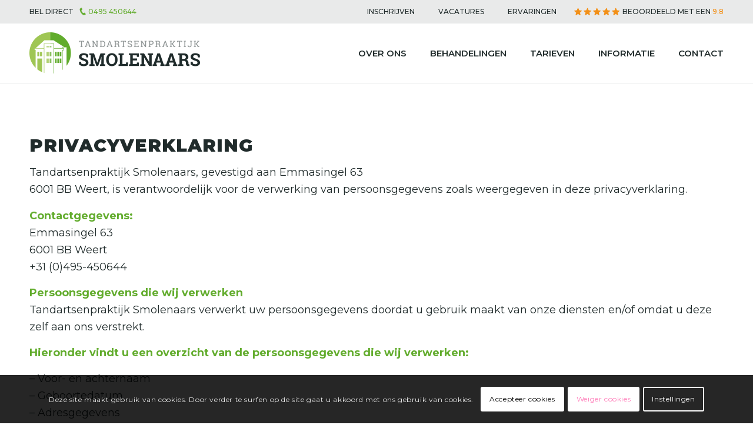

--- FILE ---
content_type: text/html; charset=utf-8
request_url: https://www.google.com/recaptcha/api2/anchor?ar=1&k=6Lf0nW8rAAAAANJgf5H2vI1ChI2xgLkXU6gG7r94&co=aHR0cHM6Ly93d3cudGFuZGFydHNlbnByYWt0aWprc21vbGVuYWFycy5ubDo0NDM.&hl=nl&v=N67nZn4AqZkNcbeMu4prBgzg&theme=light&size=normal&anchor-ms=20000&execute-ms=30000&cb=6f9igwo9vpuf
body_size: 49426
content:
<!DOCTYPE HTML><html dir="ltr" lang="nl"><head><meta http-equiv="Content-Type" content="text/html; charset=UTF-8">
<meta http-equiv="X-UA-Compatible" content="IE=edge">
<title>reCAPTCHA</title>
<style type="text/css">
/* cyrillic-ext */
@font-face {
  font-family: 'Roboto';
  font-style: normal;
  font-weight: 400;
  font-stretch: 100%;
  src: url(//fonts.gstatic.com/s/roboto/v48/KFO7CnqEu92Fr1ME7kSn66aGLdTylUAMa3GUBHMdazTgWw.woff2) format('woff2');
  unicode-range: U+0460-052F, U+1C80-1C8A, U+20B4, U+2DE0-2DFF, U+A640-A69F, U+FE2E-FE2F;
}
/* cyrillic */
@font-face {
  font-family: 'Roboto';
  font-style: normal;
  font-weight: 400;
  font-stretch: 100%;
  src: url(//fonts.gstatic.com/s/roboto/v48/KFO7CnqEu92Fr1ME7kSn66aGLdTylUAMa3iUBHMdazTgWw.woff2) format('woff2');
  unicode-range: U+0301, U+0400-045F, U+0490-0491, U+04B0-04B1, U+2116;
}
/* greek-ext */
@font-face {
  font-family: 'Roboto';
  font-style: normal;
  font-weight: 400;
  font-stretch: 100%;
  src: url(//fonts.gstatic.com/s/roboto/v48/KFO7CnqEu92Fr1ME7kSn66aGLdTylUAMa3CUBHMdazTgWw.woff2) format('woff2');
  unicode-range: U+1F00-1FFF;
}
/* greek */
@font-face {
  font-family: 'Roboto';
  font-style: normal;
  font-weight: 400;
  font-stretch: 100%;
  src: url(//fonts.gstatic.com/s/roboto/v48/KFO7CnqEu92Fr1ME7kSn66aGLdTylUAMa3-UBHMdazTgWw.woff2) format('woff2');
  unicode-range: U+0370-0377, U+037A-037F, U+0384-038A, U+038C, U+038E-03A1, U+03A3-03FF;
}
/* math */
@font-face {
  font-family: 'Roboto';
  font-style: normal;
  font-weight: 400;
  font-stretch: 100%;
  src: url(//fonts.gstatic.com/s/roboto/v48/KFO7CnqEu92Fr1ME7kSn66aGLdTylUAMawCUBHMdazTgWw.woff2) format('woff2');
  unicode-range: U+0302-0303, U+0305, U+0307-0308, U+0310, U+0312, U+0315, U+031A, U+0326-0327, U+032C, U+032F-0330, U+0332-0333, U+0338, U+033A, U+0346, U+034D, U+0391-03A1, U+03A3-03A9, U+03B1-03C9, U+03D1, U+03D5-03D6, U+03F0-03F1, U+03F4-03F5, U+2016-2017, U+2034-2038, U+203C, U+2040, U+2043, U+2047, U+2050, U+2057, U+205F, U+2070-2071, U+2074-208E, U+2090-209C, U+20D0-20DC, U+20E1, U+20E5-20EF, U+2100-2112, U+2114-2115, U+2117-2121, U+2123-214F, U+2190, U+2192, U+2194-21AE, U+21B0-21E5, U+21F1-21F2, U+21F4-2211, U+2213-2214, U+2216-22FF, U+2308-230B, U+2310, U+2319, U+231C-2321, U+2336-237A, U+237C, U+2395, U+239B-23B7, U+23D0, U+23DC-23E1, U+2474-2475, U+25AF, U+25B3, U+25B7, U+25BD, U+25C1, U+25CA, U+25CC, U+25FB, U+266D-266F, U+27C0-27FF, U+2900-2AFF, U+2B0E-2B11, U+2B30-2B4C, U+2BFE, U+3030, U+FF5B, U+FF5D, U+1D400-1D7FF, U+1EE00-1EEFF;
}
/* symbols */
@font-face {
  font-family: 'Roboto';
  font-style: normal;
  font-weight: 400;
  font-stretch: 100%;
  src: url(//fonts.gstatic.com/s/roboto/v48/KFO7CnqEu92Fr1ME7kSn66aGLdTylUAMaxKUBHMdazTgWw.woff2) format('woff2');
  unicode-range: U+0001-000C, U+000E-001F, U+007F-009F, U+20DD-20E0, U+20E2-20E4, U+2150-218F, U+2190, U+2192, U+2194-2199, U+21AF, U+21E6-21F0, U+21F3, U+2218-2219, U+2299, U+22C4-22C6, U+2300-243F, U+2440-244A, U+2460-24FF, U+25A0-27BF, U+2800-28FF, U+2921-2922, U+2981, U+29BF, U+29EB, U+2B00-2BFF, U+4DC0-4DFF, U+FFF9-FFFB, U+10140-1018E, U+10190-1019C, U+101A0, U+101D0-101FD, U+102E0-102FB, U+10E60-10E7E, U+1D2C0-1D2D3, U+1D2E0-1D37F, U+1F000-1F0FF, U+1F100-1F1AD, U+1F1E6-1F1FF, U+1F30D-1F30F, U+1F315, U+1F31C, U+1F31E, U+1F320-1F32C, U+1F336, U+1F378, U+1F37D, U+1F382, U+1F393-1F39F, U+1F3A7-1F3A8, U+1F3AC-1F3AF, U+1F3C2, U+1F3C4-1F3C6, U+1F3CA-1F3CE, U+1F3D4-1F3E0, U+1F3ED, U+1F3F1-1F3F3, U+1F3F5-1F3F7, U+1F408, U+1F415, U+1F41F, U+1F426, U+1F43F, U+1F441-1F442, U+1F444, U+1F446-1F449, U+1F44C-1F44E, U+1F453, U+1F46A, U+1F47D, U+1F4A3, U+1F4B0, U+1F4B3, U+1F4B9, U+1F4BB, U+1F4BF, U+1F4C8-1F4CB, U+1F4D6, U+1F4DA, U+1F4DF, U+1F4E3-1F4E6, U+1F4EA-1F4ED, U+1F4F7, U+1F4F9-1F4FB, U+1F4FD-1F4FE, U+1F503, U+1F507-1F50B, U+1F50D, U+1F512-1F513, U+1F53E-1F54A, U+1F54F-1F5FA, U+1F610, U+1F650-1F67F, U+1F687, U+1F68D, U+1F691, U+1F694, U+1F698, U+1F6AD, U+1F6B2, U+1F6B9-1F6BA, U+1F6BC, U+1F6C6-1F6CF, U+1F6D3-1F6D7, U+1F6E0-1F6EA, U+1F6F0-1F6F3, U+1F6F7-1F6FC, U+1F700-1F7FF, U+1F800-1F80B, U+1F810-1F847, U+1F850-1F859, U+1F860-1F887, U+1F890-1F8AD, U+1F8B0-1F8BB, U+1F8C0-1F8C1, U+1F900-1F90B, U+1F93B, U+1F946, U+1F984, U+1F996, U+1F9E9, U+1FA00-1FA6F, U+1FA70-1FA7C, U+1FA80-1FA89, U+1FA8F-1FAC6, U+1FACE-1FADC, U+1FADF-1FAE9, U+1FAF0-1FAF8, U+1FB00-1FBFF;
}
/* vietnamese */
@font-face {
  font-family: 'Roboto';
  font-style: normal;
  font-weight: 400;
  font-stretch: 100%;
  src: url(//fonts.gstatic.com/s/roboto/v48/KFO7CnqEu92Fr1ME7kSn66aGLdTylUAMa3OUBHMdazTgWw.woff2) format('woff2');
  unicode-range: U+0102-0103, U+0110-0111, U+0128-0129, U+0168-0169, U+01A0-01A1, U+01AF-01B0, U+0300-0301, U+0303-0304, U+0308-0309, U+0323, U+0329, U+1EA0-1EF9, U+20AB;
}
/* latin-ext */
@font-face {
  font-family: 'Roboto';
  font-style: normal;
  font-weight: 400;
  font-stretch: 100%;
  src: url(//fonts.gstatic.com/s/roboto/v48/KFO7CnqEu92Fr1ME7kSn66aGLdTylUAMa3KUBHMdazTgWw.woff2) format('woff2');
  unicode-range: U+0100-02BA, U+02BD-02C5, U+02C7-02CC, U+02CE-02D7, U+02DD-02FF, U+0304, U+0308, U+0329, U+1D00-1DBF, U+1E00-1E9F, U+1EF2-1EFF, U+2020, U+20A0-20AB, U+20AD-20C0, U+2113, U+2C60-2C7F, U+A720-A7FF;
}
/* latin */
@font-face {
  font-family: 'Roboto';
  font-style: normal;
  font-weight: 400;
  font-stretch: 100%;
  src: url(//fonts.gstatic.com/s/roboto/v48/KFO7CnqEu92Fr1ME7kSn66aGLdTylUAMa3yUBHMdazQ.woff2) format('woff2');
  unicode-range: U+0000-00FF, U+0131, U+0152-0153, U+02BB-02BC, U+02C6, U+02DA, U+02DC, U+0304, U+0308, U+0329, U+2000-206F, U+20AC, U+2122, U+2191, U+2193, U+2212, U+2215, U+FEFF, U+FFFD;
}
/* cyrillic-ext */
@font-face {
  font-family: 'Roboto';
  font-style: normal;
  font-weight: 500;
  font-stretch: 100%;
  src: url(//fonts.gstatic.com/s/roboto/v48/KFO7CnqEu92Fr1ME7kSn66aGLdTylUAMa3GUBHMdazTgWw.woff2) format('woff2');
  unicode-range: U+0460-052F, U+1C80-1C8A, U+20B4, U+2DE0-2DFF, U+A640-A69F, U+FE2E-FE2F;
}
/* cyrillic */
@font-face {
  font-family: 'Roboto';
  font-style: normal;
  font-weight: 500;
  font-stretch: 100%;
  src: url(//fonts.gstatic.com/s/roboto/v48/KFO7CnqEu92Fr1ME7kSn66aGLdTylUAMa3iUBHMdazTgWw.woff2) format('woff2');
  unicode-range: U+0301, U+0400-045F, U+0490-0491, U+04B0-04B1, U+2116;
}
/* greek-ext */
@font-face {
  font-family: 'Roboto';
  font-style: normal;
  font-weight: 500;
  font-stretch: 100%;
  src: url(//fonts.gstatic.com/s/roboto/v48/KFO7CnqEu92Fr1ME7kSn66aGLdTylUAMa3CUBHMdazTgWw.woff2) format('woff2');
  unicode-range: U+1F00-1FFF;
}
/* greek */
@font-face {
  font-family: 'Roboto';
  font-style: normal;
  font-weight: 500;
  font-stretch: 100%;
  src: url(//fonts.gstatic.com/s/roboto/v48/KFO7CnqEu92Fr1ME7kSn66aGLdTylUAMa3-UBHMdazTgWw.woff2) format('woff2');
  unicode-range: U+0370-0377, U+037A-037F, U+0384-038A, U+038C, U+038E-03A1, U+03A3-03FF;
}
/* math */
@font-face {
  font-family: 'Roboto';
  font-style: normal;
  font-weight: 500;
  font-stretch: 100%;
  src: url(//fonts.gstatic.com/s/roboto/v48/KFO7CnqEu92Fr1ME7kSn66aGLdTylUAMawCUBHMdazTgWw.woff2) format('woff2');
  unicode-range: U+0302-0303, U+0305, U+0307-0308, U+0310, U+0312, U+0315, U+031A, U+0326-0327, U+032C, U+032F-0330, U+0332-0333, U+0338, U+033A, U+0346, U+034D, U+0391-03A1, U+03A3-03A9, U+03B1-03C9, U+03D1, U+03D5-03D6, U+03F0-03F1, U+03F4-03F5, U+2016-2017, U+2034-2038, U+203C, U+2040, U+2043, U+2047, U+2050, U+2057, U+205F, U+2070-2071, U+2074-208E, U+2090-209C, U+20D0-20DC, U+20E1, U+20E5-20EF, U+2100-2112, U+2114-2115, U+2117-2121, U+2123-214F, U+2190, U+2192, U+2194-21AE, U+21B0-21E5, U+21F1-21F2, U+21F4-2211, U+2213-2214, U+2216-22FF, U+2308-230B, U+2310, U+2319, U+231C-2321, U+2336-237A, U+237C, U+2395, U+239B-23B7, U+23D0, U+23DC-23E1, U+2474-2475, U+25AF, U+25B3, U+25B7, U+25BD, U+25C1, U+25CA, U+25CC, U+25FB, U+266D-266F, U+27C0-27FF, U+2900-2AFF, U+2B0E-2B11, U+2B30-2B4C, U+2BFE, U+3030, U+FF5B, U+FF5D, U+1D400-1D7FF, U+1EE00-1EEFF;
}
/* symbols */
@font-face {
  font-family: 'Roboto';
  font-style: normal;
  font-weight: 500;
  font-stretch: 100%;
  src: url(//fonts.gstatic.com/s/roboto/v48/KFO7CnqEu92Fr1ME7kSn66aGLdTylUAMaxKUBHMdazTgWw.woff2) format('woff2');
  unicode-range: U+0001-000C, U+000E-001F, U+007F-009F, U+20DD-20E0, U+20E2-20E4, U+2150-218F, U+2190, U+2192, U+2194-2199, U+21AF, U+21E6-21F0, U+21F3, U+2218-2219, U+2299, U+22C4-22C6, U+2300-243F, U+2440-244A, U+2460-24FF, U+25A0-27BF, U+2800-28FF, U+2921-2922, U+2981, U+29BF, U+29EB, U+2B00-2BFF, U+4DC0-4DFF, U+FFF9-FFFB, U+10140-1018E, U+10190-1019C, U+101A0, U+101D0-101FD, U+102E0-102FB, U+10E60-10E7E, U+1D2C0-1D2D3, U+1D2E0-1D37F, U+1F000-1F0FF, U+1F100-1F1AD, U+1F1E6-1F1FF, U+1F30D-1F30F, U+1F315, U+1F31C, U+1F31E, U+1F320-1F32C, U+1F336, U+1F378, U+1F37D, U+1F382, U+1F393-1F39F, U+1F3A7-1F3A8, U+1F3AC-1F3AF, U+1F3C2, U+1F3C4-1F3C6, U+1F3CA-1F3CE, U+1F3D4-1F3E0, U+1F3ED, U+1F3F1-1F3F3, U+1F3F5-1F3F7, U+1F408, U+1F415, U+1F41F, U+1F426, U+1F43F, U+1F441-1F442, U+1F444, U+1F446-1F449, U+1F44C-1F44E, U+1F453, U+1F46A, U+1F47D, U+1F4A3, U+1F4B0, U+1F4B3, U+1F4B9, U+1F4BB, U+1F4BF, U+1F4C8-1F4CB, U+1F4D6, U+1F4DA, U+1F4DF, U+1F4E3-1F4E6, U+1F4EA-1F4ED, U+1F4F7, U+1F4F9-1F4FB, U+1F4FD-1F4FE, U+1F503, U+1F507-1F50B, U+1F50D, U+1F512-1F513, U+1F53E-1F54A, U+1F54F-1F5FA, U+1F610, U+1F650-1F67F, U+1F687, U+1F68D, U+1F691, U+1F694, U+1F698, U+1F6AD, U+1F6B2, U+1F6B9-1F6BA, U+1F6BC, U+1F6C6-1F6CF, U+1F6D3-1F6D7, U+1F6E0-1F6EA, U+1F6F0-1F6F3, U+1F6F7-1F6FC, U+1F700-1F7FF, U+1F800-1F80B, U+1F810-1F847, U+1F850-1F859, U+1F860-1F887, U+1F890-1F8AD, U+1F8B0-1F8BB, U+1F8C0-1F8C1, U+1F900-1F90B, U+1F93B, U+1F946, U+1F984, U+1F996, U+1F9E9, U+1FA00-1FA6F, U+1FA70-1FA7C, U+1FA80-1FA89, U+1FA8F-1FAC6, U+1FACE-1FADC, U+1FADF-1FAE9, U+1FAF0-1FAF8, U+1FB00-1FBFF;
}
/* vietnamese */
@font-face {
  font-family: 'Roboto';
  font-style: normal;
  font-weight: 500;
  font-stretch: 100%;
  src: url(//fonts.gstatic.com/s/roboto/v48/KFO7CnqEu92Fr1ME7kSn66aGLdTylUAMa3OUBHMdazTgWw.woff2) format('woff2');
  unicode-range: U+0102-0103, U+0110-0111, U+0128-0129, U+0168-0169, U+01A0-01A1, U+01AF-01B0, U+0300-0301, U+0303-0304, U+0308-0309, U+0323, U+0329, U+1EA0-1EF9, U+20AB;
}
/* latin-ext */
@font-face {
  font-family: 'Roboto';
  font-style: normal;
  font-weight: 500;
  font-stretch: 100%;
  src: url(//fonts.gstatic.com/s/roboto/v48/KFO7CnqEu92Fr1ME7kSn66aGLdTylUAMa3KUBHMdazTgWw.woff2) format('woff2');
  unicode-range: U+0100-02BA, U+02BD-02C5, U+02C7-02CC, U+02CE-02D7, U+02DD-02FF, U+0304, U+0308, U+0329, U+1D00-1DBF, U+1E00-1E9F, U+1EF2-1EFF, U+2020, U+20A0-20AB, U+20AD-20C0, U+2113, U+2C60-2C7F, U+A720-A7FF;
}
/* latin */
@font-face {
  font-family: 'Roboto';
  font-style: normal;
  font-weight: 500;
  font-stretch: 100%;
  src: url(//fonts.gstatic.com/s/roboto/v48/KFO7CnqEu92Fr1ME7kSn66aGLdTylUAMa3yUBHMdazQ.woff2) format('woff2');
  unicode-range: U+0000-00FF, U+0131, U+0152-0153, U+02BB-02BC, U+02C6, U+02DA, U+02DC, U+0304, U+0308, U+0329, U+2000-206F, U+20AC, U+2122, U+2191, U+2193, U+2212, U+2215, U+FEFF, U+FFFD;
}
/* cyrillic-ext */
@font-face {
  font-family: 'Roboto';
  font-style: normal;
  font-weight: 900;
  font-stretch: 100%;
  src: url(//fonts.gstatic.com/s/roboto/v48/KFO7CnqEu92Fr1ME7kSn66aGLdTylUAMa3GUBHMdazTgWw.woff2) format('woff2');
  unicode-range: U+0460-052F, U+1C80-1C8A, U+20B4, U+2DE0-2DFF, U+A640-A69F, U+FE2E-FE2F;
}
/* cyrillic */
@font-face {
  font-family: 'Roboto';
  font-style: normal;
  font-weight: 900;
  font-stretch: 100%;
  src: url(//fonts.gstatic.com/s/roboto/v48/KFO7CnqEu92Fr1ME7kSn66aGLdTylUAMa3iUBHMdazTgWw.woff2) format('woff2');
  unicode-range: U+0301, U+0400-045F, U+0490-0491, U+04B0-04B1, U+2116;
}
/* greek-ext */
@font-face {
  font-family: 'Roboto';
  font-style: normal;
  font-weight: 900;
  font-stretch: 100%;
  src: url(//fonts.gstatic.com/s/roboto/v48/KFO7CnqEu92Fr1ME7kSn66aGLdTylUAMa3CUBHMdazTgWw.woff2) format('woff2');
  unicode-range: U+1F00-1FFF;
}
/* greek */
@font-face {
  font-family: 'Roboto';
  font-style: normal;
  font-weight: 900;
  font-stretch: 100%;
  src: url(//fonts.gstatic.com/s/roboto/v48/KFO7CnqEu92Fr1ME7kSn66aGLdTylUAMa3-UBHMdazTgWw.woff2) format('woff2');
  unicode-range: U+0370-0377, U+037A-037F, U+0384-038A, U+038C, U+038E-03A1, U+03A3-03FF;
}
/* math */
@font-face {
  font-family: 'Roboto';
  font-style: normal;
  font-weight: 900;
  font-stretch: 100%;
  src: url(//fonts.gstatic.com/s/roboto/v48/KFO7CnqEu92Fr1ME7kSn66aGLdTylUAMawCUBHMdazTgWw.woff2) format('woff2');
  unicode-range: U+0302-0303, U+0305, U+0307-0308, U+0310, U+0312, U+0315, U+031A, U+0326-0327, U+032C, U+032F-0330, U+0332-0333, U+0338, U+033A, U+0346, U+034D, U+0391-03A1, U+03A3-03A9, U+03B1-03C9, U+03D1, U+03D5-03D6, U+03F0-03F1, U+03F4-03F5, U+2016-2017, U+2034-2038, U+203C, U+2040, U+2043, U+2047, U+2050, U+2057, U+205F, U+2070-2071, U+2074-208E, U+2090-209C, U+20D0-20DC, U+20E1, U+20E5-20EF, U+2100-2112, U+2114-2115, U+2117-2121, U+2123-214F, U+2190, U+2192, U+2194-21AE, U+21B0-21E5, U+21F1-21F2, U+21F4-2211, U+2213-2214, U+2216-22FF, U+2308-230B, U+2310, U+2319, U+231C-2321, U+2336-237A, U+237C, U+2395, U+239B-23B7, U+23D0, U+23DC-23E1, U+2474-2475, U+25AF, U+25B3, U+25B7, U+25BD, U+25C1, U+25CA, U+25CC, U+25FB, U+266D-266F, U+27C0-27FF, U+2900-2AFF, U+2B0E-2B11, U+2B30-2B4C, U+2BFE, U+3030, U+FF5B, U+FF5D, U+1D400-1D7FF, U+1EE00-1EEFF;
}
/* symbols */
@font-face {
  font-family: 'Roboto';
  font-style: normal;
  font-weight: 900;
  font-stretch: 100%;
  src: url(//fonts.gstatic.com/s/roboto/v48/KFO7CnqEu92Fr1ME7kSn66aGLdTylUAMaxKUBHMdazTgWw.woff2) format('woff2');
  unicode-range: U+0001-000C, U+000E-001F, U+007F-009F, U+20DD-20E0, U+20E2-20E4, U+2150-218F, U+2190, U+2192, U+2194-2199, U+21AF, U+21E6-21F0, U+21F3, U+2218-2219, U+2299, U+22C4-22C6, U+2300-243F, U+2440-244A, U+2460-24FF, U+25A0-27BF, U+2800-28FF, U+2921-2922, U+2981, U+29BF, U+29EB, U+2B00-2BFF, U+4DC0-4DFF, U+FFF9-FFFB, U+10140-1018E, U+10190-1019C, U+101A0, U+101D0-101FD, U+102E0-102FB, U+10E60-10E7E, U+1D2C0-1D2D3, U+1D2E0-1D37F, U+1F000-1F0FF, U+1F100-1F1AD, U+1F1E6-1F1FF, U+1F30D-1F30F, U+1F315, U+1F31C, U+1F31E, U+1F320-1F32C, U+1F336, U+1F378, U+1F37D, U+1F382, U+1F393-1F39F, U+1F3A7-1F3A8, U+1F3AC-1F3AF, U+1F3C2, U+1F3C4-1F3C6, U+1F3CA-1F3CE, U+1F3D4-1F3E0, U+1F3ED, U+1F3F1-1F3F3, U+1F3F5-1F3F7, U+1F408, U+1F415, U+1F41F, U+1F426, U+1F43F, U+1F441-1F442, U+1F444, U+1F446-1F449, U+1F44C-1F44E, U+1F453, U+1F46A, U+1F47D, U+1F4A3, U+1F4B0, U+1F4B3, U+1F4B9, U+1F4BB, U+1F4BF, U+1F4C8-1F4CB, U+1F4D6, U+1F4DA, U+1F4DF, U+1F4E3-1F4E6, U+1F4EA-1F4ED, U+1F4F7, U+1F4F9-1F4FB, U+1F4FD-1F4FE, U+1F503, U+1F507-1F50B, U+1F50D, U+1F512-1F513, U+1F53E-1F54A, U+1F54F-1F5FA, U+1F610, U+1F650-1F67F, U+1F687, U+1F68D, U+1F691, U+1F694, U+1F698, U+1F6AD, U+1F6B2, U+1F6B9-1F6BA, U+1F6BC, U+1F6C6-1F6CF, U+1F6D3-1F6D7, U+1F6E0-1F6EA, U+1F6F0-1F6F3, U+1F6F7-1F6FC, U+1F700-1F7FF, U+1F800-1F80B, U+1F810-1F847, U+1F850-1F859, U+1F860-1F887, U+1F890-1F8AD, U+1F8B0-1F8BB, U+1F8C0-1F8C1, U+1F900-1F90B, U+1F93B, U+1F946, U+1F984, U+1F996, U+1F9E9, U+1FA00-1FA6F, U+1FA70-1FA7C, U+1FA80-1FA89, U+1FA8F-1FAC6, U+1FACE-1FADC, U+1FADF-1FAE9, U+1FAF0-1FAF8, U+1FB00-1FBFF;
}
/* vietnamese */
@font-face {
  font-family: 'Roboto';
  font-style: normal;
  font-weight: 900;
  font-stretch: 100%;
  src: url(//fonts.gstatic.com/s/roboto/v48/KFO7CnqEu92Fr1ME7kSn66aGLdTylUAMa3OUBHMdazTgWw.woff2) format('woff2');
  unicode-range: U+0102-0103, U+0110-0111, U+0128-0129, U+0168-0169, U+01A0-01A1, U+01AF-01B0, U+0300-0301, U+0303-0304, U+0308-0309, U+0323, U+0329, U+1EA0-1EF9, U+20AB;
}
/* latin-ext */
@font-face {
  font-family: 'Roboto';
  font-style: normal;
  font-weight: 900;
  font-stretch: 100%;
  src: url(//fonts.gstatic.com/s/roboto/v48/KFO7CnqEu92Fr1ME7kSn66aGLdTylUAMa3KUBHMdazTgWw.woff2) format('woff2');
  unicode-range: U+0100-02BA, U+02BD-02C5, U+02C7-02CC, U+02CE-02D7, U+02DD-02FF, U+0304, U+0308, U+0329, U+1D00-1DBF, U+1E00-1E9F, U+1EF2-1EFF, U+2020, U+20A0-20AB, U+20AD-20C0, U+2113, U+2C60-2C7F, U+A720-A7FF;
}
/* latin */
@font-face {
  font-family: 'Roboto';
  font-style: normal;
  font-weight: 900;
  font-stretch: 100%;
  src: url(//fonts.gstatic.com/s/roboto/v48/KFO7CnqEu92Fr1ME7kSn66aGLdTylUAMa3yUBHMdazQ.woff2) format('woff2');
  unicode-range: U+0000-00FF, U+0131, U+0152-0153, U+02BB-02BC, U+02C6, U+02DA, U+02DC, U+0304, U+0308, U+0329, U+2000-206F, U+20AC, U+2122, U+2191, U+2193, U+2212, U+2215, U+FEFF, U+FFFD;
}

</style>
<link rel="stylesheet" type="text/css" href="https://www.gstatic.com/recaptcha/releases/N67nZn4AqZkNcbeMu4prBgzg/styles__ltr.css">
<script nonce="_9IsRFov3gm27yFx0pZLJQ" type="text/javascript">window['__recaptcha_api'] = 'https://www.google.com/recaptcha/api2/';</script>
<script type="text/javascript" src="https://www.gstatic.com/recaptcha/releases/N67nZn4AqZkNcbeMu4prBgzg/recaptcha__nl.js" nonce="_9IsRFov3gm27yFx0pZLJQ">
      
    </script></head>
<body><div id="rc-anchor-alert" class="rc-anchor-alert"></div>
<input type="hidden" id="recaptcha-token" value="[base64]">
<script type="text/javascript" nonce="_9IsRFov3gm27yFx0pZLJQ">
      recaptcha.anchor.Main.init("[\x22ainput\x22,[\x22bgdata\x22,\x22\x22,\[base64]/[base64]/MjU1Ong/[base64]/[base64]/[base64]/[base64]/[base64]/[base64]/[base64]/[base64]/[base64]/[base64]/[base64]/[base64]/[base64]/[base64]/[base64]\\u003d\x22,\[base64]\\u003d\\u003d\x22,\x22wpDClcKeczU+wpzCkF/Dtmg8wqTCmcKiwoMABsKHw4cPJcKiwrcnGsKuwrzCjsKGXsK+PsKEw6LCgmHDi8K2wqkMTcO5b8KUVsOpw7bChsO5P8O2SCLDiwsHw5R0w73Dg8OREMObO8OJE8OZNFstWCjCnTPCvMK+LRsbw4wFw7LDlGhXHR/ClTFdacOgBcOQwo/DgcOlwrjCli/CpV/DrXRaw6/DsAzChMOZwoPDuS/DnsKewrxyw5Eow4Yqw4EzEg/CmUnDnlMWwoDCoAp3AsOnwpEVwqBCIsKuw6jCt8OiC8KxwpPDkjjCmx/CtgDDhcKYARAmwoJbbFwlwpTDlyU6Mi3CjMKgO8KhZWrDlsOxTMOWeMKQEH7DlhPCpMOYTX4XRcO6RsKTwpLDm0nDp043wpzCk8O8V8OUwo/[base64]/w5XCvsOqKR/[base64]/[base64]/w6gub8OBbQzDpkkQWMOSLhAZT8Kgwqgcw7vDuMOCWyTDsRzDkS7ClcO5MzrClMOuw6vDmX/[base64]/[base64]/Cl8KOQ1vDrgBRwqLDpnAqw7fCtSzCmllAI3giaMKNNWdCB0fDgU/DrMO+wqrCpMKFLhDDixLCpzU7DBnCssOwwqpow6tmw618wr5nMxPChmbCjcOYQcKCesKoL2J6wpLCoGlUw5vCskTDvcOhS8O6Pg/ChsOmw63Di8KEw7ZSw7zCtsO3wq/ClXlhwqpGPHrDlcKnw4HCk8KFUycgJgc+wqcjbcKNwpYfKcO5wqrCssOewobDmMKBw5drwqHDpMKvw5o+w6hYwp7CvVM8R8KHOn9TwqfDu8OOwp1Yw4Jow7HDnzhKacO4CsOQEUYlXVNbeXg7YlDCpCTDsxbCp8OUwrohwr/[base64]/w40dw5ofwpvDh8KBY8OSPMO8wrB2wonCkFLCmMOHNkhfScKlO8OkVl16SnvCjsOqfsKkwrRrHcODwr0/wrYPwoA0TsOWwpfDvsOYwoA1EMKyY8OKVxzDoMKjwq3DnsOHwrfCjCweI8Oiw6zDq1E/wojCvMOqJ8OtwrvDh8OtTS15w7DCjGAWwqrCi8OtcllIDMOYbgjCpMOuwo/DllxcMsKaUmHDn8K1Wz8KeMO7X1FFw4fCjUUlwoIwAljDvcKPwoLDm8Ouw43Dv8OjUsOXw6LCtsKTVcOnw7/Do8KiwoLDpUAKG8OrwovDmcOlw7osVRhDbsKVw6HDogFtw4Rhw73DumFowqbDkUDDh8K+w7XDv8KfwpnCicKvVsOhCMKNVsOjw6hzwpozwrFKw4/[base64]/PMKtZ8Kdw43Ct8KsB0fCklscw4EUwp4xw4UtwpxTHcO5w7vCsBUtFsOgJ2PDrMKuMGHDmUl5PWDDqyzDh2TCrMKEwqRIwrtTPCvDmT4wwobCg8KYw6tjeMKnPjXDtifCn8Kuw6o2ScOnw6heWcOGwqjCkcKyw43Ds8Kuwo9wwpo1RcO/woMXw7nCrDJBAsKIwrTCvRhUwo/CgMOjIAFiw5paw6TDosKJwoUdfMKPw6tEw7nDp8KPKMKOKsOcw54PMxfCpcOtw5dXLQzDmkrCoTsjw4vCrFE0wqrCnMOpacK+DzhCwrnDr8K2fWzDocK4OkDDp0nCqhDDkSBsfsO3FcKTbsKFw4ohw51KwqDDncK7wqjCuSrCpcOEwpQ8wo7Djn/[base64]/WsObwrgAwpfDk8OkwprDqx3CkQvDtnfDnw/ChsODekbDrcKaw4hufnHDsDDCn0TDqDbDgyEowqrCvsOiJ14cwqwrw5vDlMOvwpY4D8O/dMKHw4FEwrBWX8Kmw4PCt8Ovw7hhIsO7XTrCpi3CncKEfg/[base64]/[base64]/Px7CvcKTVMKQwpPCscOpHsKuOA/CglpIw4RdEx3ChywxAsKjwrrCpU3DgS5mCcOoBX7CvArDhcOhQcOSw7XDun04Q8OyGsK0w78swr/DmivDhRsIwrDDnsKmU8K4OcOJw7A5w7MVX8KFKmw7wowyShrCm8K8wrtYQsODw4/CgR1JKMOUw67DjsOJw5TCmXA2aMOMD8KKw7ZnYlEVw4c/wonCmsO1wqs6Vn7ChUPCkMObw4Zbw64Bwq/CrC8LHsOZXUhrw43CiwnDkMOhw5MRwr7CmMOzMh0BZcOew5/Dt8K2OcKEw7Rlw510w59oH8OTw4XCncO6w6HCmsOIwocgH8OvLW3Ciytywowrw6RIWcKbJDxYRSHCmsKsYxF4NWdbwo4NwoXCqCTCr1dIw7EcHcO2HsOPwpNkZcOnOHQ3woXCoMKtVsOmwo/Cuz5DBcKwwrHCn8OWZ3XDi8OwUsKDw6DDgsKGe8KHWMKFw5nDins8wpEtwo3DmjheCsKfUC5Pw7PCtnDCnsOJf8KKHsOKw7nCpsO9EMKHwqTDnMOpwqFRUlARw4fCusKMw6sOQsOBcsKlwrVWYsKpwpl5w6fCtcOMQsOJw5LDjMKyEy/DjF3CpsKGw67DosKDU3lGKcOIYMOtwoc0wqoBVkUECWl6wq7CpwjCoMKnZ1LDgRHClBABZF7CpzUXNsOBacKEQkvCj3nDhsKAwp59woEtBT/CuMKuw4wwDGbDuzrDt3YkA8Odw57Cnz5Zw7/ChsORO108w4/[base64]/wojCvcO4Z8OWw7I0BmF7w5o7wqVUBkJyw78oI8KKwr0SJjbDiS16Q1TCkcKnw7PCncO3w4ZKL1rCnQrCrw7DhcOdMDTCnQDCu8Ksw6NFwrLDmsObc8KxwpASOiVRwo/DtMKndB9pJ8OqXsO9I27ClMObwphvLsOXMAsnw5LCjsO8HsOdw7HClWHCvV8OZnQ9cn7DosKYwo7Cj0ACPMKwNMO4w5XDgcO3BsOdw60iCMO1wpI3wqtHwpXCs8K6FsKdwrTDhsKtKMOIw5/Di8OYw5XDrEHDlw9+w5QOFMOcwoDChsKEP8Klw6nDosKhLwwlwrzDusOtFcK5Z8KvwrIKasOGG8KNw7VDfcKDUj9ewoLCqMOCCz9BLMKswpDDozNTWW/CssOmGMKIYDUQfFbDqMO0IiUdPVofFcOge3fDg8K/WcKbasKFwpzCsMOBciTCv05iw5HDicO8wqvChcOJRBbDr1nDn8OZw4AubwXCkcKuw7TChsKSGcKgw5hlNkLConFlCQzCg8OgNxrDhnrDmQVWwpF0Wh/ClFE3w7zDlhUzwqbCvMKjw57CrDLDsMKXwo1uworDiMK/w64ww4lAwr7CihPClcOlO1FRcsKnDisxH8OLwoPCsMKKw4/CoMKww5LCgMOlcyTDt8KVwrPDtMOhN2wsw51IGwlYI8O3M8OGdMKewrJMwqVUGgkGwpvDhkx3wossw6jDrBMbwpDChMKxwprCuwZpSj04WDvCkcOALgEewppeDMOUwoJhd8OTJcOFw6TDggbCpsO0wrjCsgpqw5nDlxfCusOmfMKkw7/[base64]/Dq8KPw5jCvsKhwqslw6tLLMODwpfDlBrDrkUKw7xew5dCw7jCoW8OUlM0w5AGw4vCs8KiNlMMMsKlw5omGzd5wo99woYsAUdlwpzDoHPCtENUF8OVWFPCm8KmP1RsbXfDqcOJw77CsCsETMOsw6HCpydyDFbDpCvDsnA8w45qLcKHwovDm8KbGH4Hw4zCsT/CsxN8wokuw53Crzk9bh88wpHCkMKuCMKFDSHCrmLDkMK5wpTDm2NLbMKta2vDhAvCtsOuwoNBRjHCk8KkbQBZWwrDl8OgwpFpw4zDrcOSw6vCq8OSwpXCqjHCu0gyG1xAw7PCq8OdUTLDh8OIwrZQwoPDmMOrw5DCicKow5jDp8Opwo/CucKDS8OLKcKSw4/CmCJ8wq3CqzMMJcO2CBxjMMObw4FJwpxvw4nDvsOsKGd8wqtoXsKKw69iw6fDsjTCrSLDtmEUw5rDm1l3w4gNPmfCrg7DoMO9CcKYWBoCasKzWMOwKH3DrxDCusOUexrDqcOcwp/CoC0sTcOQacOhw4RweMKQw5PCnB11w6rCh8OcIh/DsxXCtcKjw6PDiybDqkAkW8K2BT3DjUPCtcORw5A5bMKGYTkgQsK5w4PCoynCvcKyW8OHw7fDn8KqwqkAWhXCgEPDhyAzw7x1wp/DlsKsw43CocKww7DDjDB0XsKafEg2QEfDqWYIwofDpFvCgmfCqcORw7Nkw6g8EsKlJ8OMWsKowqp/UhrDg8KJw7ZVRMKhXhLCr8K6wobDk8OtcT7CvCEOQsKOw4vCt33CqVXCvhvCv8OeM8Ogwo0lPsO8a1MSFsO6wqjDscOdwrI1U0XCgMKxw7vCoVvCkj/[base64]/CncKGH8OcSD7ChgnDkcKyWz/Dg8KiwqnChMKwesOfZ8KqD8K+YjLDicKwchkOwqt8E8OEw60DwofCrMKYNA9dwoc4QMO4YsKWOQPDonfDicKEI8OHcMOxDsKOSnRPw6QwwqUcw6xBdMO5w4nCrQfDusOdw5vCt8KSwrTCicKOw43Cm8O5w5fDqCJud3lxLsK7wrIHOFTCoQ/CvQnCgcOOTMKWwrx4IMKkEMKyCcKLYWlxCMOMJ3lNHAHCsQ7DvBhLI8O6w4XDrcO9w6gcTHnClWVnwp3DvD7CsWZ/[base64]/GMK+SMKeezHDumHChMOyJm5fw7Zrwo9vwpvDqRFpSHEdJcO5w5RFPQ/CgMK7W8KgRMKaw5NAwrPDjyzCgxrCugbDkMKXAcK8ATBHKyhOY8K5S8OmG8OCZFoxw5TDtWrDmcO+AcKAwrnCgMKwwqxuSsO4wqPCgCbCr8OSw73ClQlpwrtGw7TChsKdw4HClH/[base64]/CsBbCjsK7w65BwpMuCzweGMOewq7DggVVw5DCqnVjwqfDo3sHw5VXw7pOw68cwpbCt8OEZMOKwq5UI1p/[base64]/CkwTCo3/CsXpYKsKJYsO8Jh3DnMKCwp3CucKGIFTDgjYSD8KWDcKPwrdUw4rCscOkM8Kzw4bCmwzCvCHCnjIJbsOkCAggw4vDhhtUb8OowovCmHPDqGY8wrF0wr8TJ1PCjmzDoFXDhivDrUfDkx3CucOzwpI/w4Nyw7jDlUhqwqN9wrvClHPCj8KBw5LDtsOZYMOvw7xkCBx2wpXCmsOYwpsVw6PCscK2FznCu1LDgEjChcOgX8Otw5Rnw5RGwr9/w6lbw4ZRw5bDqsKtbcOWwrjDrsKZccKbZ8KkEcKYJ8Odw6zCoS8Mw4oqw4ACwonCnCfDqmnDgFfDn3XDhBHCpz4tVXklwqXCiyrDh8KbLzdGLgPCssK9QS3DiSTDmhbDpsKSw4rDqMKhJWTDjRk/wo0+wrxhwpFuw6ZnQsKPAG1pAU7CjsKiw6w9w74EDMOvwohZw6fDtkvDiMOwf8KJwrbDhcKsScKqwozCnMOzX8OSTcKxw5fDgsOiw4c9w4MNwprDuH0fwq/[base64]/Cs8O2w6AyNn7DghBKwrwXwrYCEnjDhMOQw55ZKGjCssKpYTjDvH1OwqXCizzCrEXDtyg6w6TDmw3DuAdfKGV2w7LCoT3CgsKPKFBjTsOOK2DCi8OZw6zDkBrCi8KCd0l/wrFOwrsODnXCmiLDu8Ozw4Idw67Csj3DlihTwp3Do1pbPldjwp0zwojCs8K2w4MqwoRJJcKMKU8cHlFFN1LDrcOzw4cewpETw5jDs8OFFMK8VsK+AW/CpUDDpMOHThwjPV5Sw7Z2LXvDiMKiWcKtwrHDjRDCicKJwrPDlMKNwp7Dl33ChcKCfHnDq8KhwqrDicKQw67CtsOfGBPCnlrCl8OTw4fCtMKKHMKew6DCqEwcc0ArHMOILH1aQ8OmOcKpKlx5wr7CncOnKMKtAUcYwr7CgE4owqkNAcK+wqrCvnEjw4k/[base64]/[base64]/CjsOhw5nChg7CnEPDp3UNw4rDtsOdw4Yzw55rY2zCgcKuw7PDt8OQG8OZHMO5wqFWwpIUVQrDvcK6wpPCiDctcW3CgMOHU8K1wqdswqHCpkZxHMOIY8KSXlLDhGI0Em3DhlfDoMObwrFDb8KVeMKBw4F4O8KZJcOvw4vCs3fCgsO7w5x2asOBVWoAOMOlwrrCocOtw4/CjW1gw6Rkw47CoGgcBg9Cw5XDmAjCg0s0QDtZPBt+wqPDsEZ+DgRLd8K/w70xw63ClMOYYcObwrxKEMKxFMOVRFhwwrLCuwzDsMKEwpvCgnTDpn3DgRguTCMGXgg8d8Kxw6ZowpF4CDkIw6HCkj5Awq7CjExrwpIvCUnCgVg3w5fCgcK3w7FdCFTClXjDtsKALMK2w7/Din5lHcK+wpbDhMKQB3sNwqjCqMOhbcOKwrHDliDDlw07TsKVwrTDk8O0IcK1wp5Jw7k3CWrCo8KhPgVqOx/Cl3rDisKiw7zCvMOJw7XCmMOVbMKbwovDuDfDjRTDjk0dwq/[base64]/DsMK6LAJPw4rDqsK1w7AydcOEw6vDjBvCjsO+wrkaw7LDvcKBwrbClsKiw4/DlcOvw4hIwo3DusOFdXwGSMOiwqLDmcOsw5INMzs0w7tBQkPCnSnDqsONwovCicKGfcKeZlHDsU4rwq4Fw6tzwovClQrDo8O+ejvCuUPDv8OjwrPDv0XDihrCg8KrwpFYbibCjEEKwql8wqhyw7pCCsOZUghIw47Dn8KVw43ClX/ClyzCujrCrmzCq0dPc8KQXkBIAsOZw77DjCw+w4/DvivDqcKvBsOlKkXDu8Kdw47CnHTDojYuwo/ClS4pZ1JRw6V4McOzBMKbw6/CnnzCqTLCtMKresKXOSB4bTIJw6vDo8K0w6DChWBZASzDtAN3BMObKQZLfkTDq3zDmX0pwqg9w5IMV8KVwqJTw6cpwp9EUsOsfW4XGCPCs3zCljE/[base64]/CkcKKwonCm1vCoMOTfsK+OMK4wpjDtU1/QnhdYMKOS8KmDcO/wqLDn8Ogw4dEwr13w7HCt1AKwo7Cjl/DkELCkFrDpG4Ow5XDu8KhDsKywrxpaDkkwq3CicO/Jm7CnmAVwrQcw6wiIcKRZxAtQ8KuaT/DixsnwrsNwozDoMOacsKcZ8OfwqVrw5fCocKAb8O5bMKzZcKfGHx/wpLCjcKKBgXCn2XCv8KcRVFeVBoxXhjCisOEZcOnw5FEOMKBw6x+Q0TCgCvCiFrCoWbDrsOOFivCocOhQMOfwrwXGsKCfTHCusKEaxF9e8O/GXF9wpdxB8OAIjLCj8Okw7fCuhl1BcKZYxRgwpM/w6HDl8OTDsOiA8KIw6pZw4/Dl8KXw5XDk0c3OcKswqpowrfDjmUKw5zCiGHCnsKHw50xwoHCgFTDumA9woVEdMKywq3ClGfClsO5wqzDr8OJwq8bLsOAwosnI8K6T8O0T8KKwqLDvR1lw6l1R0A2AmU5UG/DvMK/IQ3DmsO6fcK0w5nCgATCi8KNWzkcKsOpaQARdcOmPGvDlAEfLMKVw4jCqcKfNE7DpkfDjsOZwozCqcO5YsKEw6TCjy3CmsKFw4xIwp4aEyHDphNAwqd3wrdhOQRewr3Cl8O7OcO/CVLDglRwwp7DvcOQwoHDgBx+w4HDr8KvZMOMWjhVTQnDgSFRe8KMwp/ColcULxt4VyXDiBfDlA5SwpoQMwbCmQLDljFTfsOTwqLCvU3DlMKdWGhLwrhvQ0EZw63Du8Otwr0rwpEEwqBjw7/DmUhOWG/DkRYHSMKCO8Kywr7Drg7CgjTCq3gZe8KAwphaFxXCr8OcwqXCpybDjcOuw5bCk2kvAwLCnCrCgcKMwodTwpLDsldhwprDnGcfwpfDrWY4HcKgZcKUfcK9wpp4wq7DtsKLMn3ClATDkijCok3Ds1/DqVfCtRTCqsKKH8KUZMOEEMKfUWDCvld8wp3Dh0ITPlo/Lg3DjGHCsRjCocKKUXliwqV5woldw4bDpMO6e0A1w4vCpcK7w6HDvMKbwq7DiMOUflzCvTgQDsKMwrjDrV9XwpFfcDbCsyZ2w77CtMKIYkvCjcKIT8Olw7fCrT8tNcO6wp/Cph9HNsONw6sEw5IRw7zDnQzCtDopFcOsw4k7wrMaw6BrO8Kzdx3DsMKOw7dPbcKQYsK3CUvDg8KbMDwrw6E9w57CicKQR3DDjcOKQsOtbcKne8OUdMKUHsO6wr7DhiZiwpNaWcO4JcK/w7kDw5RSf8OmcsKhfsKsMcKBw7x6LUDCnmDDnMKzworDkcOyTcKHw7nDlsKMw6RZFMK3N8Otw4MRwrtXw65rwq9Ywq/DhsOvw4PDtWh7YMKtDsO8w4VAwovDu8K2w54dBxBlw5jCu117IVnCsl8LTcKfwqEYw4zCpTJrw7vDqSzDmcONwo/DvsOIw5LCtcK+woRRYsK2HSTCpMOmLcKtP8Kswp4AworDsFUuwrTDrXNpw6fDrFJnYCLDvWXClMOSwo3DhcO0w51APAl+wr7Cv8KhSsKYw4VIwpfCmMO0wqnDo8Kla8Ogw4LCr1k6w643QSsdw4k0H8O2bCR7w5Eewo/CiTgYw5TChsKqGQMGdyLDlyfCtcO5w4/CnMKxwoAWGlRsw5PDjnrDncOSemNXwqvCocKYw4s3ClwZw4LDhgLCg8KKwqNxTsKsW8K5woDDrH7DusOdw5puwosYXMOSw6gLXMKOwoXCsMK+wr3Cs0XDnsOCwo9EwrZCwqxMYsONw7xfwp/CrU1XLELDlsOew6E4YytCw77CvwPDh8K6w78Tw4bDjRvDqhgmYVfDm3HDnEYsPmLDjTbCnMK1w5fChcKXw4lQSMOCc8O9w5HDnwTCllTCiD3DnAPDuFfChsOvw7FBwrpvw6ZSfCbCgMOowobDuMKow4/CpnnDpcK/w5VQfwozwoIAw5k4FBvDl8Oaw58Sw4VAMz7DrcKtTMK9SHh6wrUOBhDCvMKbwoXCvcOZel7Dgg/CgMOBUsK/DcKXw43CjsKjC21Mwp/CmsOIFcKVOGjDkkTDocKMwr8lPjDDhlzCosKvw57CgGd4d8Osw4MBwrp6wrglXzBjCBEew4zDlBgVDMKWwrZEwoR5w6nCs8KEw5LDtUwMw49WwrgtMnx5wqwBwoMAwrjCsEogw7vCssOHwqFwasKWc8OHwqQvwrHCrDTDqcOQw4/[base64]/Cq8OePnLCtMOMw5LCn0c2w51Qwq3CoDLDuMOPwqsiwrktEFzDryfCiMKAw4o+w57CgMKqwoHClMKZLiwnwpTDrBJuYEfCsMKyD8OSJ8KwwqV8V8KlOMK9wokJO3p9HUVcwp/DtnLDpCtfFcOVW3/DuMKlJUzDssKdNsOqwpJyPELCiDZjdSTDrExuwq1Sw4nDuXQuw4ICKMKbT1Y+OcOow5FLwpxjS1VsJsO1w40XFsK2LcKTd8KrOwHCvcK+w6Rmw7jCjcOvw4nDqsKDTCDDocOqDcO6CMOcJiLDin7DtMOuwoDDrsOzw5ldw73DmMKCw5/[base64]/wqRRwqZEw57CiH/DmzTCqMOdZXrCn0XCrcK4OMKgJwZaSXPDhW4TwojCv8K+w4bCn8Ohwr7CthTCgnTDly7DtzfDgMKgBsKDwogCwrdpa0NswqvClENPw6ImAEA/w5VrIMOWMDTCsUBuwqQqe8KPFMKtwqAvw5fDoMOuJMOVL8ObBXI1w7XDq8KuR15lWsKewrRowoTDoCnCtFrDvsKZwq1Keh9SUVg3w4x2w58ow6Rnw79Ld09QIkzCqVg4wqNjwpIww6XCs8O3wrfDpwDClsOjHSTDomvDq8Ktw587wpE0XmHCjsO/FFolYkFhPx/Di1w0w7rDj8OcZsOrVsK4Yy0uw4Q+woTDp8OVwodLEcOPwpxaUMOrw6oww7olITcIw7DCj8Odwr3Co8O9IMO/[base64]/ZsOUwo/DscKVw73DrMOvOMK/wq/Cv8KxwoPDuyw9VcO5cFvDgMOJw7JWwr/Di8OtOsKmPRrDnCzCrmtsw7jCgsKcw7oXDEw8IMOtKk3Cu8Oew7zDoHA2ZsOZbS3Dkmllw6LCm8KFMQHDgHFXw67CvQbCvAhQOWfCpDgBOy0rHcKEw63Dnh3DssKYbDkAwopRw4fCils9NsK7FDrDvDUrw6HCmkc6YsKVw5fCvS8QdmrCnsOBXSslVD/CklxJwo9Tw5oUbHtHwr0/ZsOELsKpZnpBBlN6wpHDp8KrUTXDriI3FCLDvCk/HMKmUMOEw4ZqYAdxw5YZwpzCsALDtsOkwp5Uc0/DusKuamnCuyMuw752MiQ1AAZQw7PDoMOxw7TDmcKxw5rCkwbCuFxARsOKw4JGFsK0FnfDolVjwpnDq8KIwonDjMKTw4LDkgvDiDLDp8O4w4YwwqLCl8Kod2B8M8Klw6bDrCnDshXClRvCqsKOFDp7MEUoQ0tKw5wOwphVwqLDmsKAwohvwoPDmUPCiFnCqTgtDsK/HBhhJMKAD8Kowp7DuMKCLBNdw6DDv8KKwpxaw6HDoMKkT37DnsKuRjzDqH8XwqYNecKNemlDw74TwpwEwrXCrRTCqApWw4jCvcKxw5xqc8OFwp/DtsKTwrbDkXXChgt1TTfCi8OmWgcWw791wqhfw5XDiU1TfMK1ZXsTSUDCvMKHwpLDn2pCwrMjLkoIWT5rw6FVVQESw6YLw602SEFjwrnDtsO/w5bChsKTwqNTOsOWwr/CssKfODHDnnnCoMKXOcKVTMKWw5vDrcKtA11ObE7Ckw4hF8K8X8K3QVsNQkMRwrJWwoXCh8KnYz05LMK4wq7DjMOcEMKnwoHDvMK8MnzDpH9gw5YqCX9Ww6ZNwqTDusKVLMKlXgkiZcK/[base64]/DqHVZPRrDt8KKwo1Tw4bDmxjCrcOWesKQKMK5w6HDtMOfw7VTwqfClmnCnMK0w7jClk7Cn8OlKMOiNsOJbQzDtcKxasKqZTJWwqscw7DDkEjDsMObw69Kwo9WX28pw7LDpcOuw5LDg8O0wpHCjcOfw5Y/w5ZDGMOTbMODwqrDr8KKw5HDksOXwrpWw5vDqxF8X3MTfsOgw5Ydw67CiC/DmhjDm8KBwojDoT7DucO3wr1ywpnDrmPDk2AMw7J3Q8KVKsK7V3HDhsKYwqUqFcKDfAcQS8KIwpJ/w6bCmXzDh8O6w7YCCE8hwoMSTWtgw45+UMOZe0fDr8KuQWzCu8KRJMKwOh3CuQHCrMOgwqLCg8KLLn50w5dXwrRlP2tDOsOcT8KRwq3ChsOKPGvDkcOWwoQDwoAxw5NbwpnDqsKCbsOQw7fDjm/DhDbCpsKxPMK4IjYWw57DnMK/wpXCgDlPw4/[base64]/DjMKPw5wmPcOCaMK4AsKHKBvDusOKacOgRMOqScKawrzDpMKlRDtUw5rDlcOuDErDrMOkJsKlBcObwq19wqNLLMKMw5fDt8OiPcO+GWnDg3TCsMOyw6gDwqdTwop9wp7DqAPDlGPCrmTCmDjCn8KOZcOxwoPDt8Oxwr/[base64]/MxfCs8OwQcO/[base64]/w7DCrTbCnsKTZsOcw4zDrMOEBcOwwrTCgzTDjcO2HknDu1MOY8KjwqHCosKvcSt1w7xZwowtHyQJE8KSwr7DrsKew6/CqnfCk8KGw41sPmvCgMKRaMOfwqLCrBxMwrvDksOVw5gyGMO3w5lNfsKwZjzCp8O+fhzDjVDDiTfDkg7Cl8OJwpBdw67DmQ0yTR5ew5vCn0TDkC4mC20kUcOEVsKiN2/DtcOAPkoWfSTCjULDl8O2w791wpDDisK9w6sGw7UHw6vCkQfDuMK/Q0XDnX7CtWgzw7LDjsKYw4ZwW8K5w77DmVEgw7HCo8KGwoAqwofCpHk2BMONR3nDlMKOPcKIw405w5xuHXnDucKnAjLCtUdqw7QoQcOLwqvDvGfCo8K0wp8Ow4DDjxk4wrURw7/DtT/DjFLDq8KBw4bCpwbDrsK5w5zCqcOQwoEYwrHDjwNVDkNrwqlUW8KqZsOpdsOWw6VYcS7CunvDjAzDqcOXIU/DtMOnwofCmSQEw4nCs8OuXAnCkHwMbcK4fxvCmFFLLWoCdsOSB0RkXG3DtBTDmGvDjsOQw6XCs8OnPMKcNHTDtcK0PWN+J8K0w6xfGR3DkVpMH8Kyw6HDlsK8a8ONwpvCnXzDocOaw58SwpDCuwrDpsOfw7FvwoglwoDDg8KyPcKPw7x9wqrDsWHDoAZVw7vDkhjDqg/DgsKCBsKwScKuHXx0w7x/wr4lw4nDuTUfNjsBw6k2M8KNKD0fwqnCk0g6MA/DqsOGMMO9wrl7w5bCvsK2bMONw4XCrsK2ZiHChMK8SsOAwqTDtnpkw44Ew5jDtsKbXngxw53DrRsGw7jDh27CgT8UYlXDvcKEw6zCs2pKw5bDm8OKMgMVwrHDrSQJw6/Dol0owqLDhMKGUMOCw4IIw450RsOTG0rDgsKyW8KvfyzDpyBtKUpfAnzDoBB+L37Dj8OpLVpiw6tjwrdWB1kaQcOtwrTDvhDChsO/XkPCuMOsMCg0woVOw6VZacK3bMOkwrwewobClMO9w7Mpwp1nwoIdGiTDtVLCuMKKGlAzw5DChS/DhsK/[base64]/DhcKUGXQ6TQHCosOEcA4+FMOiw7lIRcO0w5/Cpi3DuEFUw7p6G2duw5scRl7DtHnCpifCvsOFw7LDgCY3PlPCh1Udw7PCssKQS2FSJG7DqygJccOowrHCi1vCijfCjsOkw63DojHCi2bDhMOEwofDmcKabsO+wqlYKncOcUTCpHnDq0Zzw4zDqsOMdB8wJMOTw4/CmnrCsDJKwp7DvClfTsKcGUvCrHDCo8K2ccKFPjvDu8K6V8OMFMKPw6XDhy8fBgTDsEM3woF/woPDpsKrQMKlScKQP8OWw4LDu8Oww4law4dVwqzDrDXCrkM3e0d4wpkKw5nCjwp+UWQTdyB9wq0MeWZjUcOywqXCuA3CnykKEcOFw6R0w4YKwr7Cu8O0wp8PdWPDpMKoAlnCn1wTwqp7woLCp8KeV8Kfw6l9wqTCgEhjLcO/[base64]/KyHDj8O6woDCnsKvXMO4HEvClg3Dk8KvV8KhwpjDvSwJczAvw4XCmMObEHPCgMK9w4JRDMO0w70gw5LCixPChcOkRA9MLDM+Q8KWHXAnw7vCtgrDsF7Cg27CkcKSw4vDsHZWYE4ewqLDh35wwpgjw5IAHsO+ZAfDk8OEccOvwp1vQsOnw4zCgcKuWR/ClMKmwpxUw5/DusOzE1sAFsOjwo3DhsKawqcjCFZpDShswrbDq8KowqfDvcKVT8O8L8OmwpHDhsOkClhAwq9+w7tvVw19w5DCjgfCsQ5ndsO5wphoP20qwqfDocK6GHzDh2QKcR9/T8K8QMKjwqTDjcK3w5w4C8KIwoTDi8OCw7AcGkMzacOxw5JJd8KSGDfCn3PDrkM5aMO4wpDDmHFEXkUjw7rDvE9ewqDDpkYwaX0ILMOEBndww4PCkEzClsKJeMKgw7vCv2lfwqZgcE4tUADCvsOjw5B7wobDjsObZFNgRsK6RBrCum/[base64]/DjgTDqsOQKcKABA0dwozCg8Ogwo7DsMK8wr/[base64]/CqF8tD2XDoMKkwpXDl8OlwpzDtsKkFA55w6Q+AcOmKEnCn8K/[base64]/[base64]/XsKFf8O5wokyw7g+w4l3I8OyKsKsJsOuS23CjQFlw6h/[base64]/AB0aeMOsw7sYacO/[base64]/Cl2DClWTCmCVAw4lEwpdfwrBaDFgzIcOuRxt0wrVAEzLCuMKQCnfCnMO7RsKpScOowpPCuMK6wpU0w5Fuwr41d8OkdcKBw7rDiMOzwpE8Q8KBw6lXw6vCmsOgYsONwqNUw6gyVlcxAiMnw57CrcKkTMK0woQhw7/DhsKjHcONw5DDjTTCmSnDijY3wpMkAMOUwqvDm8Khw5rDtzrDlSU4AcKLTRkAw6fDvcKrRMOgw4V1wrhHwonDl3TDgcKPD8OedGVJwo5rw5QQb1Mnwqhzw5LCmwQ4w70HeMOqwrfCncOmw5RFNsO5aSBWwpoxY8KLwpDDgSTDk0sbHz9fwpJ0wr3DhcKfw6/DrsOOw7LDlcKmJ8OYwrjDhQEYGsK9EsKMw70owpXDu8OifBvDm8OnbVbChMO9EsKzAx4Dwr7CvBzDpArDv8Omw5/CicKeWnEiO8OKw6w5YmpMwq3DkRcpd8K8w6XCtsKMIWvDpG94RzHDgQjCo8O5wp/Dr17CisKaw7LCqVbCgCDDjh8uZ8OAGmR6PX7DiD1wYXUOwpvCiMOnC05hdSfCgMOtwq0LAwkwWA3CtMO8wo/DisKXw5rCiTLDg8KSw4/[base64]/CohXDvMOVw7/CvQgabk3DjknDncOjTMKSw4/[base64]/w6XChzwqwqJhwoHDkgrCvcOoCFbDtjA/[base64]/DmloURHoywrRiwpjDh0BKwr/Cv8OqwrDDsMO6wrU/wpc9XsONw4NcD3Qow7ZgFMOCwr0mw78NB2Iqw5YedynCjMOnAnxUwqHDtQHDvcKSw5HDvMKwwrTCm8K/H8KdU8K6wrc+LihEL3zCisKUT8KKd8KoI8Klwr7DmRrCpCbDs1cNfF0vPMKyenbCtSrDuw/DkcOlccONc8OCwrIJC3HDv8OhwpvDuMKOHcOqwrNVw4zDhmvCvAYBG19lwpDDgsKKw7bDgMKrwqchw4VADMKIXHfClsKvw4IWwrbCi3LDg25hw4XCmFkYc8KQw7/[base64]/CtcOyCsKWGRrDiBF5wpjDpsOywofDk8OzOWvCjwQ8wrbCl8OEw5dYR2LCrgoLw4RAwpfDijtdb8OQYQPDlcKaw54jZixyTcK9wo8Pw43Cq8OjwqR9wr3DnzFxw4B0McKxdMOewpIfw6DDkcOfwrbCvDIfBRXDmgpoOsOnw53DmE9/AcOzEcK/[base64]/[base64]/Cl1nCkMK+wqvDknLDgn/[base64]/[base64]/[base64]/w7x9wqjDr2rDgcO6G8OMecKhMMK0JcKTXcO0wpggPy/[base64]/w5DDrcOpHmfCt0bCj0UrecKgwrYlwovCm3MyFUZqHjkHwrkfe0heIMKiIQwxT0/ClsKZBMKAwrzDisOGw5fDtiF/M8KAwpPCgghmDMKJw5tANVzCtipCOH1lw7/DusOlwqnDpBPDrgNze8KQBFIAw57Cs1R/wp/DsRDCskFTwpDCrSU7KhLDgE1vwojDm3zDi8KOwrwACcK8woJuICvDiD/Do08FEMKyw4g2TsO2G0sVMz5gLRbCkTJPB8O2D8Odwr8PbEcCwrQgwqLCn2YeJsOFacKMUi7DrwlkOMOFw5nCtMOdPMKRw7p/w6XDoQFEI0gkS8KJJkDCh8K5w4xBEcKjwq0UE2Ylw6/Dv8OswpLDssKICMKPwp4pScKmwqHDggnCusKLEMKQw6N3w6nDl2U6bxzCgMK2GFFIEMOODGZ6Hh7Dqz7DpcOHwoLDoAsKNS48OT7ClMONHcKlRjlowqIeesKaw4RMO8K5EcO+wpMZEnJ1wp/DlcOnSi7Dk8KDw51ww4zCo8KPw7rCuWjDu8OtwopoM8KgYn7CnsOlw4nDrwxlRsOjw5t7wr/[base64]/wqrDtFbClDrCmcKEIsK3DB/Ck8KiU0TCtcKCcsOCw7U5wqNZdEgxw7c7fSTCksK+w5jDgUNDwop2dsKcecOyE8KZw5U7Kld/w5PDk8KLJcKcw5jCs8O/Q0pMbcKgw4jDqcKJw5vCgsKhHWjCuMOKw73Cj2nDp23DriACXQXDrsORwoArK8KXw5pGEsOjRMKVw60bCkPDmhnDkGPClWfCkcO5Pg3Duioow7TDshrCssOVGkp8wovCt8OLw696w7duNC0oaRd3JsKWw6Bcw78Vw7rDoHBhw64Ew710woYdwq/Cs8KxEMOiGVluPcKEwoR7IcOCw6DDucKDw5x6KcOmw5V9NkB2UMOnOkvDucOuwqhnw4AHw6zDhcK5XcKbNUHCusO7wrIhacOHUTpzIMK/fFMANkFhdsK5Zg/[base64]/ClMOnZMKew5LCoEMGwrZ/wqnCgDLCqMOPwqFswpHDvjfDpx/CkmlNfcOGA27CkwLDu2HCq8O4w4gSw6TCk8OqMzvCvh1gwqFZUcKiThXDrQh7XEzDjMO3bWxAw7pxw4Vxw7QHwqFoU8KLN8OCw4NCwrcaFsKzUMOmwrMIw7PCqAl9woJ1w47DqcOlw4LDjTRhw7jDusK+HcKHwrjCv8KMw6pnFxUjPsKRYsOdLwEnwo0FAcOIwp/DqR0SKgTCv8KEwoB1EsKYdEXDp8K+DEUkwqpKwpvDvU7CpQpIUxrDlMKoFcObw4YNSAgjK0QlPMKzw6tQEMKfGcKCQHhqw7/DjcOBwoYjGWjCmlXCvcOvGDF9TMKeTRvCp1HDrGFQbQE0wrTCi8KZwojCtUzDtMO0wq8NI8Klw4HCpUfClMKZNcKHw5gePcKdwr/DmFPDuADDiMKEwr7CnRDDmsKxQsOgw4jCiXAwB8K+woJGYMKTAxNATMOrw4Q3wrRUw7jDklcFwr7DsldcT1t1IsKjIgkdCnjDnl5Ocz5NAhgReRjDqjPDqFDCgTDCsMK1NhvDiSXDplVYwovDvTQMw50Twp/DlGvDg2B6EG/[base64]/Co3DCrMKRwqbDjcOVwovDq8OnEcOUbU8jBhDCqsOEw4PDgh1NQR1dHMOEJBs9wrrDhg/[base64]/CkMKsB8O1w7jDisOzw5bDoVbDlk1sw57CocOXwrlgw7I1w7XCrMKZw7s+YMO4M8O0ZcK1w4vDvyEDRENcw5/CoixxwoPCs8OWwphfM8O4w5NUw4/CucKwwot3wqARECpaJMKrw7pGwrlHQ1nCl8KhCRsyw59NF1TCu8OFw45Gd8Ocw67DkmMbw45qw4PCtxDDkkdDwp/DnD8DXV9nOi9LdcKRwoBIwqwVWsOSwo4KwoUCUlrCmcKqw7RDw51mJ8Orw4DCmhYLwqTDnl/CmiYVEG81w4QSXcO+GsOnw6JYw4EvCcK/w67CgmDCmWPCpcOaw57CpMOscQDDrgHCqTlrwogIw5xwBQojw7LDpsKmOmxcWsK6w6EqZiAuwoppQhLCj38KUcO3wrhywpkENMK/VMKdC0AAw6zCp1tfITJmbMKnw6dAVMOOwojDoW8ewqHCl8Kuw5BNw4RCworCisKnwp3Cg8O0FmDDmcKawo9Iwp9nwqhYwpE4PMOKZ8Ovw6Qvw6MkaDvCimnCl8KLaMOmMBoCw69LU8K7T1zCrBACVcO8OMKqSMK/O8O4w5rDv8OCw6jCkcO7KcOTdcOqwpPCqEMZwo/DoDfDtcKfS1bCnnoILsOyeMOiwpTCgyNQO8KdN8OfwrJ3ZsOGYAAnVQjCsyYow4LDgcKzw6pswrQiCkJ/Ums\\u003d\x22],null,[\x22conf\x22,null,\x226Lf0nW8rAAAAANJgf5H2vI1ChI2xgLkXU6gG7r94\x22,0,null,null,null,1,[21,125,63,73,95,87,41,43,42,83,102,105,109,121],[7059694,831],0,null,null,null,null,0,null,0,1,700,1,null,0,\[base64]/76lBhn6iwkZoQoZnOKMAhmv8xEZ\x22,0,0,null,null,1,null,0,0,null,null,null,0],\x22https://www.tandartsenpraktijksmolenaars.nl:443\x22,null,[1,1,1],null,null,null,0,3600,[\x22https://www.google.com/intl/nl/policies/privacy/\x22,\x22https://www.google.com/intl/nl/policies/terms/\x22],\x22q2i2SdWpzPBxASZVXy+U5naYp39BT0MbnPb0BT2ZkVY\\u003d\x22,0,0,null,1,1769967893060,0,0,[244,21,28],null,[91,112],\x22RC-rGBfBa2oYHIROg\x22,null,null,null,null,null,\x220dAFcWeA43_c2Qzu6pctukUUbBarryGIb0sFdHVYO8gaFE6o-DWMsbCHiaX0sXVbWBjd5QYqNyHVxJT9o2qP3pY3g_syPxqm4mXw\x22,1770050692907]");
    </script></body></html>

--- FILE ---
content_type: text/css
request_url: https://www.tandartsenpraktijksmolenaars.nl/wp-content/themes/enfold-child/style.css?ver=7.1.3
body_size: 9832
content:
/*
Theme Name: Enfold Child
Description: A <a href='http://codex.wordpress.org/Child_Themes'>Child Theme</a> for the Enfold Wordpress Theme. If you plan to do a lot of file modifications we recommend to use this Theme instead of the original Theme. Updating wil be much easier then.
Version: 1.0
Author: Kriesi
Author URI: http://www.kriesi.at
Template: enfold
*/



/*Add your own styles here:*/

@import url('https://fonts.googleapis.com/css2?family=Montserrat:ital,wght@0,100;0,200;0,300;0,400;0,500;0,600;0,700;0,800;0,900;1,100;1,200;1,300;1,400;1,500;1,600;1,700;1,800;1,900&display=swap');

#header_main {
    background-color: #fff;
    border-bottom: 1px solid #e9eaea;
}

.av-main-nav > li > a{
    font-size: 15px;
    text-transform: uppercase;
    padding: 0 0 0 40px;
}

.afspraak .avia-menu-text{
    background-color: #62ac2d;
    color: #fff;
    padding: 10px 12px;
    border-radius: 2px;
}

#header_meta .container{
    padding-top: 5px!important;
    padding-bottom: 5px!important;
}

.avia-menu-fx{
    display: none;
}

.html_header_top #top .av_header_stretch .container {
    width: 93.5%;
    padding: 0;
    max-width: 100%;
}

.sub_menu li{
    border: none;
    padding: 0 20px;
}

.sub_menu>ul>li>a, .sub_menu>div>ul>li>a{
    font-size: 12px;
    text-transform: uppercase;
    font-weight: 500;
}

.phone-info.with_nav{
    font-size: 12px;
    text-transform: uppercase;
    font-weight: 500;
}

.bellen a{
    color: #62ac2d !important;
    padding-left: 25px;
    padding-top: 4px;
    padding-bottom: 4px;
    background-image: url(img/phone.png);
    background-size: 11px;
    background-position: left 10px center;
    background-repeat: no-repeat;
}

.sub-menu{
    min-width: 350px !important;
    padding: 20px 30px !important;
    background: #e9eaea !important;
    margin-top: 1px !important;
    font-weight: 300 !important;
    border: none !important;

}

.sub-menu .current-menu-item .avia-menu-text{
    color: #202b2b;
    font-weight: 600 !important;
}

.av-main-nav ul{
    box-shadow: none;
}

#top .av-main-nav ul a{
    border: none;
    background-color: transparent;
    font-size: 15px;
    color: #202b2b;
    padding: 8px 10px;
    font-weight: 300 !important;
}

#top .av-main-nav ul a:hover{
    color: #202b2b !important;
    font-weight: 600 !important;
}

.sub-menu .avia-menu-text{
    border-bottom: 0px;
}

.zorgkaart{
    padding-left: 82px;
    background-image: url(img/sterren.png);
    background-repeat: no-repeat;
    background-position: left center;
    background-size: 79px;
}

.zorgkaart-punt{
    color: #f29018 !important;
}


/* layout */


.content, .sidebar {
    padding-top: 100px;
    padding-bottom: 100px;
}

.avia-section-large .content, .avia-section-large .sidebar {
    padding-top: 120px;
    padding-bottom: 120px;
}


/* Knoppen */

#top .avia-button.avia-color-dark{
    font-size: 14px;
    text-transform: uppercase;
    color: #202b2b;
    border: 1px solid #202b2b;
    border-radius: 2px;
    padding: 11px 15px;
}

#top .avia-button.avia-color-dark:hover{
    font-size: 14px;
    text-transform: uppercase;
    color: #fff;
    border: 1px solid #202b2b;
    background-color: #202b2b;
    border-radius: 2px;
    padding: 11px 15px;
    opacity: 1;
}

#top .main_color .avia-color-theme-color-highlight{
    font-size: 14px;
    text-transform: uppercase;
    color: #fff;
    background-color: #202b2b;
    border: 1px solid #202b2b;
    border-radius: 2px;
    padding: 11px 15px;
}

#top .main_color .avia-color-theme-color-highlight:hover{
    font-size: 14px;
    text-transform: uppercase;
    color: #202b2b;
    border: 1px solid #202b2b;
    border-radius: 2px;
    padding: 11px 15px;
    background-color: transparent;
}

#top .avia-button.avia-color-light{
    font-size: 14px;
    text-transform: uppercase;
    color: #fff;
    border: 1px solid #fff;
    border-radius: 2px;
    padding: 11px 15px;
}

#top .avia-button.avia-color-light:hover{
    font-size: 14px;
    text-transform: uppercase;
    color: #202b2b;
    border: 1px solid #fff;
    background-color: #fff;
    border-radius: 2px;
    padding: 11px 15px;
    opacity: 1;
}

#top .main_color .avia-color-theme-color{
    font-size: 14px;
    text-transform: uppercase;
    color: #202b2b;
    border: 1px solid #fff;
    background-color: #fff;
    border-radius: 2px;
    padding: 11px 20px 11px 35px;
    opacity: 1;
    background-image: url(img/phone-dark.png);
    background-size: 10px;
    background-position: left 15px center;
    background-repeat: no-repeat;
}


/* content */

#blokken .av-flex-placeholder {
    display: table-cell;
    width: 2.5%;
}

.spoed a{
    font-size: 18px;
    padding-left: 20px;
    background-image: url(img/phone-dark.png);
    background-size: 13px;
    background-position: left center;
    background-repeat: no-repeat;
    transition: 0.3s all;
    text-transform: uppercase;
    color: #202b2b !important;
    text-decoration: none !important;
    
}

.spoed a:hover{
    padding-left: 15px;
    color: #62ac2d;
    transition: 0.3s all;
    text-decoration: underline !important;
    
}

.bereikbaarheid a{
    font-size: 18px;
    padding-left: 20px;
    background-image: url(img/marker-dark.png);
    background-size: 12px;
    background-position: left center;
    background-repeat: no-repeat;
    text-transform: uppercase;
    color: #202b2b !important;
    text-decoration: none !important;
}

.bereikbaarheid a:hover{
    padding-left: 15px;
    color: #62ac2d;
    transition: 0.3s all;
    text-decoration: underline !important;
}

.aanmelden a{
    font-size: 18px;
    color: #202b2b !important;
    text-decoration: none !important;
    padding-left: 20px;
    background-image: url(img/phone-dark.png);
    background-size: 12px;
    background-position: left center;
    background-repeat: no-repeat;
}

.aanmelden a:hover{
    padding-left: 15px;
    color: #202b2b;
    text-decoration: underline !important;
    transition: 0.3s all;
}

.av-subheading.av-subheading_above  {
    font-size: 12px !important;
    text-transform: uppercase;
    margin-bottom: 10px;
}

.wit p{
    color: #fff;
}

.grijs{
    color: #8f9595;
}

#cta .template-page.content.av-content-full.alpha.units{
    padding-bottom: 70px !important;
}

.qoute p{
    color: #62ac2d;
    font-size: 46px;
    line-height: 54px;
    font-weight: 300;
}

.tel{
    color: #fff !important;
    text-decoration: none !important;
}

.telcontact{
    color: #202b2b !important;
}

/* blog */


.slide-content{
    border: 1px solid #c7caca;
    border-radius: 0 0 2px 2px;
    padding: 30px;
    margin-top: -10px;
    min-height: 208px;
}

.slide-entry-title.entry-title{
    font-size: 20px !important;
}

.avia-content-slider .slide-image, .avia-content-slider .slide-image img{
    border-radius: 2px 2px 0 0;
}

.slide-meta{
    display: none;
}

.slide-entry-excerpt.entry-content{
    font-size: 16px;
}

.big-preview.single-big{
    display: none;
}

.text-sep.text-sep-date, .comment-container.minor-meta, .text-sep.text-sep-comment, .blog-categories.minor-meta, .text-sep.text-sep-cat, .blog-author.minor-meta{
    display: none;
}

.comment-entry.post-entry{
    display: none;
}

.team-tekst{
	padding: 10px 25px;
	margin-bottom: 20px
}

.picture{
	    background: url(https://tandartsenpraktijksmolenaars.nl/website2021/wp-content/uploads/2021/06/Foto-contact.png) left center no-repeat scroll !important;
		background-size: cover !important;
}

.beschikbaar-tekst{
	padding: 10px;
	position: absolute;
    bottom: 0;
    left: 0;
}

.page-id-279 #footer2{
    display: none;
}

.foto-titel img{
    margin-top: -35px;
    margin-bottom: 20px;
}

/* formulieren */

#top .main_color .input-text, #top .main_color input[type='text'], #top .main_color input[type='input'], #top .main_color input[type='password'], #top .main_color input[type='email'], #top .main_color input[type='number'], #top .main_color input[type='url'], #top .main_color input[type='tel'], #top .main_color input[type='search'], #top .main_color textarea, #top .main_color select{
    border: 1px solid  #fff;
    border-radius: 2px;
    background-color: transparent;
    color: #fff;
    font-family: 'montserrat', 'HelveticaNeue', 'Helvetica Neue', 'Helvetica-Neue', Helvetica, Arial, sans-serif;
    font-size: 16px;
    padding: 10px 15px;
}

/* Other Fields */
.gform_wrapper .gform_fields .gfield input::-webkit-input-placeholder {color: #ffffff;}

/* Paragraph Text Area */
.gform_wrapper .gform_body .gform_fields .gfield textarea::-webkit-input-placeholder {color: #ffffff;}

.disclamer{
    color: #fff;
    font-size: 14px;
    line-height: 20px !important;
}

.gfield_html{
    line-height: 20px !important;
}

.gform_button.button{
    font-size: 14px !important;
    text-transform: uppercase;
    color: #fff !important;
    background-color: #202b2b !important;
    border: 1px solid #202b2b !important;
    border-radius: 2px !important;
    padding: 11px 40px;
    font-family: 'montserrat', 'HelveticaNeue', 'Helvetica Neue', 'Helvetica-Neue', Helvetica, Arial, sans-serif !important;
}




/* footer */

.socket-tekst p{
    margin-top: 12px;
    margin-bottom: 5px;
}

.socket-tekst p a{
text-decoration: none !important;
}

.socket-tekst p a:hover{
text-decoration: underline!important;
}

.dot{
    padding: 0 20px;
}

.krt{
    margin-right: 20px !important;
}

.knmt{
    margin-right: 20px !important;
    margin-top: 8px !important;
}





/* Custom */

.openingstijden {
    display: flex;
    margin: 15px 0;
}

.openingstijden div:first-child {
    width: 30%
}





/* Responsive */

@media only screen and (max-width: 989px) {
    
    .openingstijden div:first-child {
        width: 50%;
    }

}

@media only screen and (max-width: 767px) {
    
    .sub-menu{
        background-color: transparent !important;
        padding: 0px !important;
    }
    
    .padding-blok{
        padding: 0px !important;
    }
    
    
    
    .team-tekst {
        margin-bottom: 0;
    }
    
    .beschikbaar-tekst{
    	position: relative;
        bottom: auto;
        left: auto;
    }
    
}